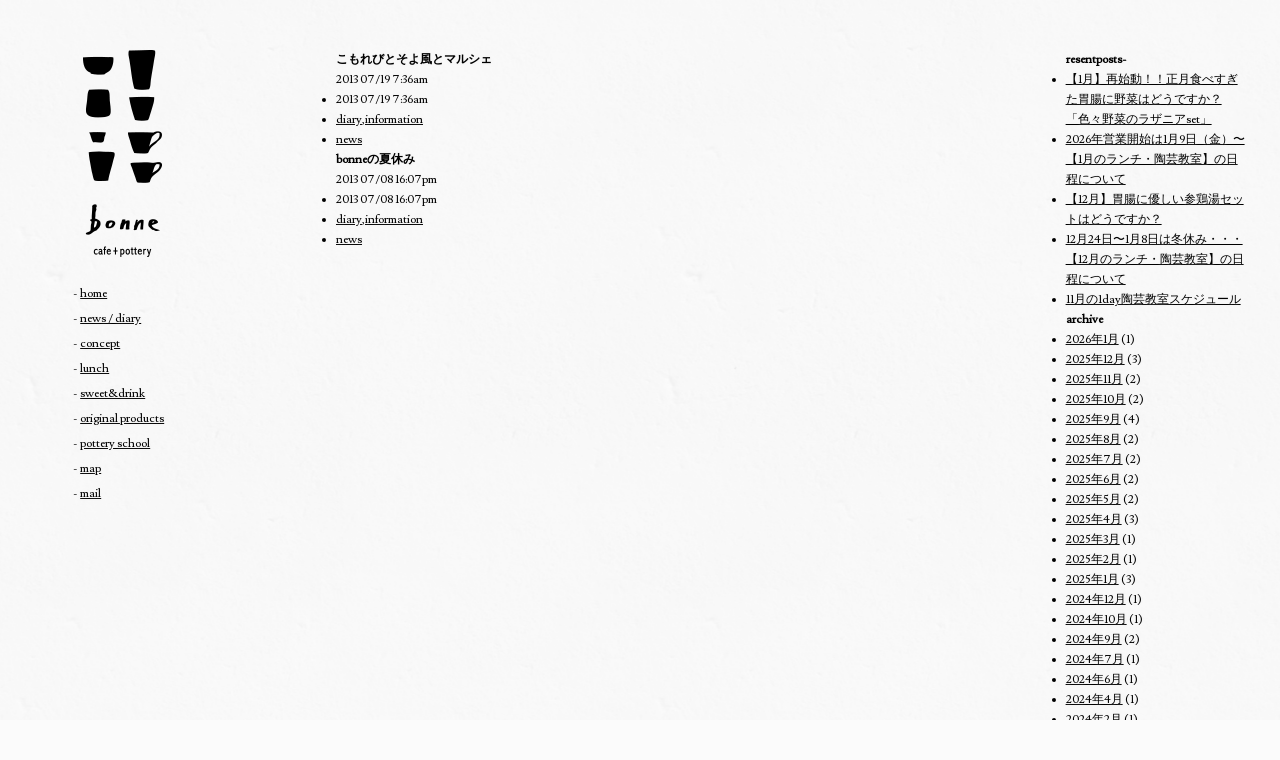

--- FILE ---
content_type: text/html; charset=UTF-8
request_url: http://bonne.jp/date/2013/07/?cat=1
body_size: 3670
content:
<!doctype html>
<html>
<head>
<meta charset="utf-8">
<meta property="og:title" content="bonne cafe＆pottery（ボンヌカフェ）｜大分の野菜ソムリエが作る旬の野菜ランチ" />
<meta property="og:type" content="website" />
<meta property="og:url" content="http://bonne.jp" />
<meta property="og:image" content="http://bonne.jp/wp/wp-content/themes/bonne2.0/images/ogp.png" />
<meta http-equiv="X-UA-Compatible" content="IE=edge">
<meta name="viewport" content="width=device-width,user-scalable=yes,maximum-scale=2" />

<meta name="description" content="bonne cafe＆pottery（カフェ）" />
<meta name="keywords" content="大分県,中判田,野菜ソムリエ,ボンヌ,ボンヌカフェ,カフェ" />
<title>
7月 &laquo; 2013 &laquo; 大分の野菜ソムリエが作る旬の野菜ランチ│bonne cafe＆pottery（カフェ）</title>
<link href="http://bonne.jp/wp/wp-content/themes/bonne2.0/style.css" rel="stylesheet" type="text/css">
<link rel="shortcut icon" href="http://bonne.jp/wp/wp-content/themes/bonne2.0/images/favicon.ico">
<link rel="apple-touch-icon-precomposed" href="http://bonne.jp/wp/wp-content/themes/bonne2.0/images/bonne.png" />
<link href="https://fonts.googleapis.com/css?family=Lusitana" rel="stylesheet" type="text/css">
<link rel="stylesheet" href="http://bonne.jp/wp/wp-content/themes/bonne2.0/style.css" type="text/css" media="screen" />
</head>
<body>

<!--scroll-header-->
<div id="scroll-header">
  <div class="scroll-menu">
    <h1>bonne cafe &amp; pottery</h1>
    <nav>
      <ul>
        <li><span>- </span><a href="/">home</a></li>
        <li><span>- </span><a href="#news">news / diary</a></li>
        <li><span>- </span><a href="#concept">concept</a></li>
        <li><span>- </span><a href="#lunch">lunch</a></li>
        <li><span>- </span><a href="#sweet">sweet&amp;drink</a></li>
        <li><span>- </span><a href="#products">original products</a></li>
        <li><span>- </span><a href="#pottery">pottery school</a></li>
        <li><span>- </span><a href="#map">map</a></li>
        <li><span>- </span><a href="mailto:info@bonne.jp" class="mail">mail</a></li>
        <!--<li class="shopping"><a href="http://shop.bonne.jp" target="_blank">shopping</a></li>-->
      </ul>
    </nav>
  </div>
</div>
<!--/scroll-header--> 

<!--section-->

<section>
  <div class="contentsbox clearfix target">
    <header>
      <h1><a href="/"><img src="http://bonne.jp/wp/wp-content/themes/bonne2.0/images/common/logo.png" alt=""/></a></h1>
      
            <nav>
        <ul>
        <li><span>- </span><a href="/">home</a></li>
        <li><span>- </span><a href="/#news">news / diary</a></li>
        <li><span>- </span><a href="/#concept">concept</a></li>
        <li><span>- </span><a href="/#lunch">lunch</a></li>
        <li><span>- </span><a href="/#sweet">sweet&amp;drink</a></li>
        <li><span>- </span><a href="/#products">original products</a></li>
        <li><span>- </span><a href="/#pottery">pottery school</a></li>
        <li><span>- </span><a href="/#map">map</a></li>
        <li><span>- </span><a href="mailto:info@bonne.jp" class="mail">mail</a></li>
        </ul>
<!--        <p><a href="http://shop.bonne.jp" target="_blank">shopping</a></p>-->
      </nav>
      
    </header>
    <div id="contents-left">
      <div id="pankuzu-area">
              </div>
      <div id="category-main">
                        <h4>
          こもれびとそよ風とマルシェ        </h4>
        <div class="blog-data-box">
          2013 07/19 7:36am        </div>
        <div class="blog-main-box">
          <p>
</p>
        </div>
        <div class="clear"></div>
        <div class="main-bottom-data">
          <ul>
            <!--<li><a href="javascript:;" onclick="backToTop(); return false">PAGE TOP</a></li>--> 
            <!--<li><a href="http://bonne.jp/information/1357/#respond">No Comments</a></li>-->
            <li>
              2013 07/19 7:36am            </li>
            <li>
              <a href="http://bonne.jp/category/diary/" rel="category tag">diary</a>,<a href="http://bonne.jp/category/information/" rel="category tag">information</a>            </li>
            <li>
              <a href="http://bonne.jp/tag/news/" rel="tag">news</a>            </li>
          </ul>
        </div>
                <h4>
          bonneの夏休み        </h4>
        <div class="blog-data-box">
          2013 07/08 16:07pm        </div>
        <div class="blog-main-box">
          <p>
</p>
        </div>
        <div class="clear"></div>
        <div class="main-bottom-data">
          <ul>
            <!--<li><a href="javascript:;" onclick="backToTop(); return false">PAGE TOP</a></li>--> 
            <!--<li><a href="http://bonne.jp/information/1349/#respond">No Comments</a></li>-->
            <li>
              2013 07/08 16:07pm            </li>
            <li>
              <a href="http://bonne.jp/category/diary/" rel="category tag">diary</a>,<a href="http://bonne.jp/category/information/" rel="category tag">information</a>            </li>
            <li>
              <a href="http://bonne.jp/tag/news/" rel="tag">news</a>            </li>
          </ul>
        </div>
                              </div>
    </div>
    <div id="contents-right">
      

<div class="sidebar-box">
<h3>resentposts-</h3>
<ul>
	<li><a href='http://bonne.jp/information/2870/'>【1月】再始動！！正月食べすぎた胃腸に野菜はどうですか？「色々野菜のラザニアset」</a></li>
	<li><a href='http://bonne.jp/information/2866/'>2026年営業開始は1月9日（金）〜【1月のランチ・陶芸教室】の日程について</a></li>
	<li><a href='http://bonne.jp/information/2862/'>【12月】胃腸に優しい参鶏湯セットはどうですか？</a></li>
	<li><a href='http://bonne.jp/information/2859/'>12月24日〜1月8日は冬休み・・・【12月のランチ・陶芸教室】の日程について</a></li>
	<li><a href='http://bonne.jp/information/2855/'>11月の1day陶芸教室スケジュール</a></li>
</ul>
</div>



<div class="sidebar-box">
<h3>archive</h3>
<ul>
	<li><a href='http://bonne.jp/date/2026/01/?cat=1'>2026年1月</a>&nbsp;(1)</li>
	<li><a href='http://bonne.jp/date/2025/12/?cat=1'>2025年12月</a>&nbsp;(3)</li>
	<li><a href='http://bonne.jp/date/2025/11/?cat=1'>2025年11月</a>&nbsp;(2)</li>
	<li><a href='http://bonne.jp/date/2025/10/?cat=1'>2025年10月</a>&nbsp;(2)</li>
	<li><a href='http://bonne.jp/date/2025/09/?cat=1'>2025年9月</a>&nbsp;(4)</li>
	<li><a href='http://bonne.jp/date/2025/08/?cat=1'>2025年8月</a>&nbsp;(2)</li>
	<li><a href='http://bonne.jp/date/2025/07/?cat=1'>2025年7月</a>&nbsp;(2)</li>
	<li><a href='http://bonne.jp/date/2025/06/?cat=1'>2025年6月</a>&nbsp;(2)</li>
	<li><a href='http://bonne.jp/date/2025/05/?cat=1'>2025年5月</a>&nbsp;(2)</li>
	<li><a href='http://bonne.jp/date/2025/04/?cat=1'>2025年4月</a>&nbsp;(3)</li>
	<li><a href='http://bonne.jp/date/2025/03/?cat=1'>2025年3月</a>&nbsp;(1)</li>
	<li><a href='http://bonne.jp/date/2025/02/?cat=1'>2025年2月</a>&nbsp;(1)</li>
	<li><a href='http://bonne.jp/date/2025/01/?cat=1'>2025年1月</a>&nbsp;(3)</li>
	<li><a href='http://bonne.jp/date/2024/12/?cat=1'>2024年12月</a>&nbsp;(1)</li>
	<li><a href='http://bonne.jp/date/2024/10/?cat=1'>2024年10月</a>&nbsp;(1)</li>
	<li><a href='http://bonne.jp/date/2024/09/?cat=1'>2024年9月</a>&nbsp;(2)</li>
	<li><a href='http://bonne.jp/date/2024/07/?cat=1'>2024年7月</a>&nbsp;(1)</li>
	<li><a href='http://bonne.jp/date/2024/06/?cat=1'>2024年6月</a>&nbsp;(1)</li>
	<li><a href='http://bonne.jp/date/2024/04/?cat=1'>2024年4月</a>&nbsp;(1)</li>
	<li><a href='http://bonne.jp/date/2024/02/?cat=1'>2024年2月</a>&nbsp;(1)</li>
	<li><a href='http://bonne.jp/date/2024/01/?cat=1'>2024年1月</a>&nbsp;(1)</li>
	<li><a href='http://bonne.jp/date/2023/11/?cat=1'>2023年11月</a>&nbsp;(1)</li>
	<li><a href='http://bonne.jp/date/2023/09/?cat=1'>2023年9月</a>&nbsp;(2)</li>
	<li><a href='http://bonne.jp/date/2023/08/?cat=1'>2023年8月</a>&nbsp;(4)</li>
	<li><a href='http://bonne.jp/date/2023/07/?cat=1'>2023年7月</a>&nbsp;(3)</li>
	<li><a href='http://bonne.jp/date/2023/05/?cat=1'>2023年5月</a>&nbsp;(3)</li>
	<li><a href='http://bonne.jp/date/2023/04/?cat=1'>2023年4月</a>&nbsp;(1)</li>
	<li><a href='http://bonne.jp/date/2023/03/?cat=1'>2023年3月</a>&nbsp;(1)</li>
	<li><a href='http://bonne.jp/date/2023/02/?cat=1'>2023年2月</a>&nbsp;(1)</li>
	<li><a href='http://bonne.jp/date/2023/01/?cat=1'>2023年1月</a>&nbsp;(2)</li>
	<li><a href='http://bonne.jp/date/2022/10/?cat=1'>2022年10月</a>&nbsp;(1)</li>
	<li><a href='http://bonne.jp/date/2022/08/?cat=1'>2022年8月</a>&nbsp;(2)</li>
	<li><a href='http://bonne.jp/date/2022/07/?cat=1'>2022年7月</a>&nbsp;(1)</li>
	<li><a href='http://bonne.jp/date/2022/06/?cat=1'>2022年6月</a>&nbsp;(1)</li>
	<li><a href='http://bonne.jp/date/2022/05/?cat=1'>2022年5月</a>&nbsp;(1)</li>
	<li><a href='http://bonne.jp/date/2022/02/?cat=1'>2022年2月</a>&nbsp;(1)</li>
	<li><a href='http://bonne.jp/date/2021/11/?cat=1'>2021年11月</a>&nbsp;(1)</li>
	<li><a href='http://bonne.jp/date/2021/06/?cat=1'>2021年6月</a>&nbsp;(1)</li>
	<li><a href='http://bonne.jp/date/2021/05/?cat=1'>2021年5月</a>&nbsp;(2)</li>
	<li><a href='http://bonne.jp/date/2020/12/?cat=1'>2020年12月</a>&nbsp;(1)</li>
	<li><a href='http://bonne.jp/date/2020/09/?cat=1'>2020年9月</a>&nbsp;(1)</li>
	<li><a href='http://bonne.jp/date/2020/08/?cat=1'>2020年8月</a>&nbsp;(1)</li>
	<li><a href='http://bonne.jp/date/2020/06/?cat=1'>2020年6月</a>&nbsp;(2)</li>
	<li><a href='http://bonne.jp/date/2020/05/?cat=1'>2020年5月</a>&nbsp;(1)</li>
	<li><a href='http://bonne.jp/date/2020/04/?cat=1'>2020年4月</a>&nbsp;(1)</li>
	<li><a href='http://bonne.jp/date/2020/03/?cat=1'>2020年3月</a>&nbsp;(1)</li>
	<li><a href='http://bonne.jp/date/2020/02/?cat=1'>2020年2月</a>&nbsp;(1)</li>
	<li><a href='http://bonne.jp/date/2020/01/?cat=1'>2020年1月</a>&nbsp;(2)</li>
	<li><a href='http://bonne.jp/date/2019/12/?cat=1'>2019年12月</a>&nbsp;(3)</li>
	<li><a href='http://bonne.jp/date/2019/11/?cat=1'>2019年11月</a>&nbsp;(4)</li>
	<li><a href='http://bonne.jp/date/2019/09/?cat=1'>2019年9月</a>&nbsp;(2)</li>
	<li><a href='http://bonne.jp/date/2019/08/?cat=1'>2019年8月</a>&nbsp;(2)</li>
	<li><a href='http://bonne.jp/date/2019/07/?cat=1'>2019年7月</a>&nbsp;(4)</li>
	<li><a href='http://bonne.jp/date/2019/06/?cat=1'>2019年6月</a>&nbsp;(1)</li>
	<li><a href='http://bonne.jp/date/2019/05/?cat=1'>2019年5月</a>&nbsp;(1)</li>
	<li><a href='http://bonne.jp/date/2019/04/?cat=1'>2019年4月</a>&nbsp;(3)</li>
	<li><a href='http://bonne.jp/date/2019/03/?cat=1'>2019年3月</a>&nbsp;(3)</li>
	<li><a href='http://bonne.jp/date/2019/02/?cat=1'>2019年2月</a>&nbsp;(3)</li>
	<li><a href='http://bonne.jp/date/2019/01/?cat=1'>2019年1月</a>&nbsp;(4)</li>
	<li><a href='http://bonne.jp/date/2018/12/?cat=1'>2018年12月</a>&nbsp;(3)</li>
	<li><a href='http://bonne.jp/date/2018/11/?cat=1'>2018年11月</a>&nbsp;(2)</li>
	<li><a href='http://bonne.jp/date/2018/10/?cat=1'>2018年10月</a>&nbsp;(1)</li>
	<li><a href='http://bonne.jp/date/2018/09/?cat=1'>2018年9月</a>&nbsp;(2)</li>
	<li><a href='http://bonne.jp/date/2018/08/?cat=1'>2018年8月</a>&nbsp;(3)</li>
	<li><a href='http://bonne.jp/date/2018/07/?cat=1'>2018年7月</a>&nbsp;(4)</li>
	<li><a href='http://bonne.jp/date/2018/06/?cat=1'>2018年6月</a>&nbsp;(1)</li>
	<li><a href='http://bonne.jp/date/2018/05/?cat=1'>2018年5月</a>&nbsp;(5)</li>
	<li><a href='http://bonne.jp/date/2018/04/?cat=1'>2018年4月</a>&nbsp;(1)</li>
	<li><a href='http://bonne.jp/date/2018/03/?cat=1'>2018年3月</a>&nbsp;(2)</li>
	<li><a href='http://bonne.jp/date/2018/01/?cat=1'>2018年1月</a>&nbsp;(3)</li>
	<li><a href='http://bonne.jp/date/2017/11/?cat=1'>2017年11月</a>&nbsp;(3)</li>
	<li><a href='http://bonne.jp/date/2017/10/?cat=1'>2017年10月</a>&nbsp;(2)</li>
	<li><a href='http://bonne.jp/date/2017/09/?cat=1'>2017年9月</a>&nbsp;(1)</li>
	<li><a href='http://bonne.jp/date/2017/08/?cat=1'>2017年8月</a>&nbsp;(1)</li>
	<li><a href='http://bonne.jp/date/2017/07/?cat=1'>2017年7月</a>&nbsp;(5)</li>
	<li><a href='http://bonne.jp/date/2017/06/?cat=1'>2017年6月</a>&nbsp;(2)</li>
	<li><a href='http://bonne.jp/date/2017/05/?cat=1'>2017年5月</a>&nbsp;(4)</li>
	<li><a href='http://bonne.jp/date/2017/04/?cat=1'>2017年4月</a>&nbsp;(3)</li>
	<li><a href='http://bonne.jp/date/2017/03/?cat=1'>2017年3月</a>&nbsp;(2)</li>
	<li><a href='http://bonne.jp/date/2017/02/?cat=1'>2017年2月</a>&nbsp;(2)</li>
	<li><a href='http://bonne.jp/date/2017/01/?cat=1'>2017年1月</a>&nbsp;(2)</li>
	<li><a href='http://bonne.jp/date/2016/12/?cat=1'>2016年12月</a>&nbsp;(3)</li>
	<li><a href='http://bonne.jp/date/2016/11/?cat=1'>2016年11月</a>&nbsp;(3)</li>
	<li><a href='http://bonne.jp/date/2016/10/?cat=1'>2016年10月</a>&nbsp;(2)</li>
	<li><a href='http://bonne.jp/date/2016/09/?cat=1'>2016年9月</a>&nbsp;(2)</li>
	<li><a href='http://bonne.jp/date/2016/08/?cat=1'>2016年8月</a>&nbsp;(2)</li>
	<li><a href='http://bonne.jp/date/2016/07/?cat=1'>2016年7月</a>&nbsp;(5)</li>
	<li><a href='http://bonne.jp/date/2016/06/?cat=1'>2016年6月</a>&nbsp;(4)</li>
	<li><a href='http://bonne.jp/date/2016/05/?cat=1'>2016年5月</a>&nbsp;(1)</li>
	<li><a href='http://bonne.jp/date/2016/04/?cat=1'>2016年4月</a>&nbsp;(1)</li>
	<li><a href='http://bonne.jp/date/2016/03/?cat=1'>2016年3月</a>&nbsp;(2)</li>
	<li><a href='http://bonne.jp/date/2016/02/?cat=1'>2016年2月</a>&nbsp;(3)</li>
	<li><a href='http://bonne.jp/date/2016/01/?cat=1'>2016年1月</a>&nbsp;(1)</li>
	<li><a href='http://bonne.jp/date/2015/12/?cat=1'>2015年12月</a>&nbsp;(2)</li>
	<li><a href='http://bonne.jp/date/2015/11/?cat=1'>2015年11月</a>&nbsp;(2)</li>
	<li><a href='http://bonne.jp/date/2015/10/?cat=1'>2015年10月</a>&nbsp;(1)</li>
	<li><a href='http://bonne.jp/date/2015/09/?cat=1'>2015年9月</a>&nbsp;(4)</li>
	<li><a href='http://bonne.jp/date/2015/08/?cat=1'>2015年8月</a>&nbsp;(2)</li>
	<li><a href='http://bonne.jp/date/2015/07/?cat=1'>2015年7月</a>&nbsp;(3)</li>
	<li><a href='http://bonne.jp/date/2015/06/?cat=1'>2015年6月</a>&nbsp;(4)</li>
	<li><a href='http://bonne.jp/date/2015/05/?cat=1'>2015年5月</a>&nbsp;(5)</li>
	<li><a href='http://bonne.jp/date/2015/04/?cat=1'>2015年4月</a>&nbsp;(2)</li>
	<li><a href='http://bonne.jp/date/2015/03/?cat=1'>2015年3月</a>&nbsp;(3)</li>
	<li><a href='http://bonne.jp/date/2015/02/?cat=1'>2015年2月</a>&nbsp;(2)</li>
	<li><a href='http://bonne.jp/date/2015/01/?cat=1'>2015年1月</a>&nbsp;(1)</li>
	<li><a href='http://bonne.jp/date/2014/12/?cat=1'>2014年12月</a>&nbsp;(5)</li>
	<li><a href='http://bonne.jp/date/2014/11/?cat=1'>2014年11月</a>&nbsp;(4)</li>
	<li><a href='http://bonne.jp/date/2014/10/?cat=1'>2014年10月</a>&nbsp;(2)</li>
	<li><a href='http://bonne.jp/date/2014/09/?cat=1'>2014年9月</a>&nbsp;(2)</li>
	<li><a href='http://bonne.jp/date/2014/08/?cat=1'>2014年8月</a>&nbsp;(4)</li>
	<li><a href='http://bonne.jp/date/2014/07/?cat=1'>2014年7月</a>&nbsp;(2)</li>
	<li><a href='http://bonne.jp/date/2014/06/?cat=1'>2014年6月</a>&nbsp;(3)</li>
	<li><a href='http://bonne.jp/date/2014/05/?cat=1'>2014年5月</a>&nbsp;(2)</li>
	<li><a href='http://bonne.jp/date/2014/04/?cat=1'>2014年4月</a>&nbsp;(1)</li>
	<li><a href='http://bonne.jp/date/2014/03/?cat=1'>2014年3月</a>&nbsp;(3)</li>
	<li><a href='http://bonne.jp/date/2014/02/?cat=1'>2014年2月</a>&nbsp;(2)</li>
	<li><a href='http://bonne.jp/date/2014/01/?cat=1'>2014年1月</a>&nbsp;(3)</li>
	<li><a href='http://bonne.jp/date/2013/12/?cat=1'>2013年12月</a>&nbsp;(1)</li>
	<li><a href='http://bonne.jp/date/2013/11/?cat=1'>2013年11月</a>&nbsp;(4)</li>
	<li><a href='http://bonne.jp/date/2013/10/?cat=1'>2013年10月</a>&nbsp;(3)</li>
	<li><a href='http://bonne.jp/date/2013/09/?cat=1'>2013年9月</a>&nbsp;(2)</li>
	<li><a href='http://bonne.jp/date/2013/08/?cat=1'>2013年8月</a>&nbsp;(1)</li>
	<li><a href='http://bonne.jp/date/2013/07/?cat=1' aria-current="page">2013年7月</a>&nbsp;(2)</li>
	<li><a href='http://bonne.jp/date/2013/06/?cat=1'>2013年6月</a>&nbsp;(4)</li>
	<li><a href='http://bonne.jp/date/2013/05/?cat=1'>2013年5月</a>&nbsp;(3)</li>
	<li><a href='http://bonne.jp/date/2013/04/?cat=1'>2013年4月</a>&nbsp;(2)</li>
	<li><a href='http://bonne.jp/date/2013/03/?cat=1'>2013年3月</a>&nbsp;(2)</li>
	<li><a href='http://bonne.jp/date/2013/02/?cat=1'>2013年2月</a>&nbsp;(2)</li>
	<li><a href='http://bonne.jp/date/2013/01/?cat=1'>2013年1月</a>&nbsp;(4)</li>
	<li><a href='http://bonne.jp/date/2012/12/?cat=1'>2012年12月</a>&nbsp;(1)</li>
	<li><a href='http://bonne.jp/date/2012/11/?cat=1'>2012年11月</a>&nbsp;(2)</li>
	<li><a href='http://bonne.jp/date/2012/10/?cat=1'>2012年10月</a>&nbsp;(2)</li>
	<li><a href='http://bonne.jp/date/2012/09/?cat=1'>2012年9月</a>&nbsp;(4)</li>
	<li><a href='http://bonne.jp/date/2012/07/?cat=1'>2012年7月</a>&nbsp;(4)</li>
	<li><a href='http://bonne.jp/date/2012/06/?cat=1'>2012年6月</a>&nbsp;(4)</li>
	<li><a href='http://bonne.jp/date/2012/05/?cat=1'>2012年5月</a>&nbsp;(1)</li>
	<li><a href='http://bonne.jp/date/2012/04/?cat=1'>2012年4月</a>&nbsp;(2)</li>
	<li><a href='http://bonne.jp/date/2012/03/?cat=1'>2012年3月</a>&nbsp;(3)</li>
	<li><a href='http://bonne.jp/date/2012/02/?cat=1'>2012年2月</a>&nbsp;(1)</li>
	<li><a href='http://bonne.jp/date/2012/01/?cat=1'>2012年1月</a>&nbsp;(3)</li>
	<li><a href='http://bonne.jp/date/2011/12/?cat=1'>2011年12月</a>&nbsp;(1)</li>
	<li><a href='http://bonne.jp/date/2011/10/?cat=1'>2011年10月</a>&nbsp;(1)</li>
	<li><a href='http://bonne.jp/date/2011/09/?cat=1'>2011年9月</a>&nbsp;(3)</li>
	<li><a href='http://bonne.jp/date/2011/08/?cat=1'>2011年8月</a>&nbsp;(1)</li>
	<li><a href='http://bonne.jp/date/2011/06/?cat=1'>2011年6月</a>&nbsp;(4)</li>
	<li><a href='http://bonne.jp/date/2011/04/?cat=1'>2011年4月</a>&nbsp;(1)</li>
	<li><a href='http://bonne.jp/date/2011/03/?cat=1'>2011年3月</a>&nbsp;(1)</li>
	<li><a href='http://bonne.jp/date/2011/02/?cat=1'>2011年2月</a>&nbsp;(8)</li>
	<li><a href='http://bonne.jp/date/2010/12/?cat=1'>2010年12月</a>&nbsp;(3)</li>
	<li><a href='http://bonne.jp/date/2010/02/?cat=1'>2010年2月</a>&nbsp;(6)</li>
</ul>
</div>





    </div>
  </div>
  </div>
</section>
<!--/section-->
<!--section-->

<section class="foot">
  <div class="contentsbox box-5 clearfix">
    <div class="address">
      <dl class="clearfix">
        <dt><img src="http://bonne.jp/wp/wp-content/themes/bonne2.0/images/common/foot-logo.png" alt=""/></dt>
        <dd>〒870-1115　大分市ひばりが丘2-1-8<br>
          Tel:097-529-5333　Fax:097-529-5335</dd>
        <dd>open
          水・木・金　11:30～ 16:00（lunch time 11:30～ 14:00）<br>
          土　11:30～ 17:00（lunch time 11:30～ 14:30）</dd>
        <dd>close<br>
          日・月・火</dd>
      </dl>
    </div>
    <nav>
      <ul class="sns-btn">
        <li><a href="http://line.naver.jp/ti/p/%40bonnecafe" target="_blank" class="line">LINE</a></li>
        <li><a href="https://www.instagram.com/bonne_cafe/" target="_blank" class="insta">instagram</a></li>
        <li><a href="https://www.facebook.com/bonnecafe/" target="_blank" class="facebook">facebook</a></li>
        <li><a href="mailto:info@bonne.jp" class="mail">mail</a></li>
      </ul>
    </nav>
  </div>
</section>
<!--/section-->


<div class="pagetop"><a href="#">pagetop</a></div>
<script type="text/javascript" src="http://bonne.jp/wp/wp-content/themes/bonne2.0/js/jquery-1.9.1.js"></script> 
<script type="text/javascript" src="http://bonne.jp/wp/wp-content/themes/bonne2.0/js/jquery-scrollInTurn.js"></script> 
<script type="text/javascript" src="http://bonne.jp/wp/wp-content/themes/bonne2.0/js/jquery.easie.js"></script> 
<script type="text/javascript" src="http://bonne.jp/wp/wp-content/themes/bonne2.0/js/jquery-common.js"></script> 
<script type="text/javascript" src="http://bonne.jp/wp/wp-content/themes/bonne2.0/js/instafeed.min.js"></script> 
<script>try{Typekit.load({ async: true });}catch(e){}</script> 
<script>
</script> 
<!--
<script type="text/javascript">
  $(document).ready(function() {
    $('.element').scrollInTurn(
	
	);
  });
</script>
--> 
<script>
  (function(i,s,o,g,r,a,m){i['GoogleAnalyticsObject']=r;i[r]=i[r]||function(){
  (i[r].q=i[r].q||[]).push(arguments)},i[r].l=1*new Date();a=s.createElement(o),
  m=s.getElementsByTagName(o)[0];a.async=1;a.src=g;m.parentNode.insertBefore(a,m)
  })(window,document,'script','//www.google-analytics.com/analytics.js','ga');

  ga('create', 'UA-52309250-1', 'auto');
  ga('send', 'pageview');

</script>
</body></html>

--- FILE ---
content_type: text/css
request_url: http://bonne.jp/wp/wp-content/themes/bonne2.0/css/style.css
body_size: 1082
content:
@charset "UTF-8";
@import url("reset.css");
@import url("common.css");
/*
Theme Name: bonne
Theme URI: http://bonne.jp
Description: bonneのテーマ
Version: 2.0
Author: balance.Inc
Author URI: http://blcc.jp/
Tags: 
*/
/*-------------------------
contentsbox
-------------------------*/	
#contents-left {
	width: 55%;
	margin-left: 10%;
	padding-right: 5%;
	float: left;
}
#contents-right {
	width: 15%;
	float: right;
}
#pankuzu-area {
}
#category-main {
}
.blog-data-box {
}
.blog-main-box {
}
.main-bottom-data {
}

h4.blogtitle{
	font-size: 20px;
	margin-bottom:30px;
	
}

/*-------------------------
contentsbox box1
-------------------------*/	
.contentsbox header {
	width: 15%;
	float: left;
	text-align: center;
}
.contentsbox header nav {
	margin: 20px 0;
}
.contentsbox header nav ul {
	margin: 0 auto 20px;
	width: 100px;
	text-align: left;
}
.contentsbox header nav li {
	margin-bottom: 5px;
}
.contentsbox header nav p {
	width: 100px;
	padding: 10px 5px;
	text-align: center;
	margin: 10px auto;
	background: #f9e93d;
}

.contentsbox .gallery {
	width: 80%;
	float: right;
	text-align: right;
	position:relative;
}
.contentsbox .gallery img{
	width: 100%;
}
.contentsbox .gallery p.vege {
	position: absolute;
	bottom: 0;
	right: 0;
}
.contentsbox .gallery p.vege img{
	margin: 10px;
	width: 180px;
	opacity: .98;
	padding: 15px;
	background: #fff;
	} 
	
#scroll-header {
	width: 100%;
	position: fixed;
	top: 0;
	background: #fff;
	display: none;
}
#scroll-header .scroll-menu {
	width: 95%;
	height: 30px;
	margin: 10px auto 0;
	max-width: 1100px;
}
#scroll-header h1 {
	float: left;
	margin-right: 40px;
}
#scroll-header ul {
	float: left;
}
#scroll-header ul li {
	float: left;
	margin-right: 20px;
}
#scroll-header ul li.shopping a {
	float: left;
	width: 100px;
	background: #f9e93d;
	padding: 5px;
	margin-top: -5px;
	text-align: center;
}
/*-------------------------
contentsbox box2
-------------------------*/	
.contentsbox.box-2 article {
	width: 30%;
	float: left;
	padding: 0 1.5%;
}
.contentsbox.box-2 article p {
	margin-bottom: 20px;
}
.contentsbox.box-2 article .news dl {
	margin-bottom: 10px;
}
.contentsbox.box-2 article ul.news dt {
}
/*-------------------------
contentsbox box3
-------------------------*/	
.contentsbox.box-3 {
	text-align: center;
}
.contentsbox.box-3 {
}
/*-------------------------
contentsbox box4
-------------------------*/	
.contentsbox.box-4 {
}
.contentsbox.box-4 .lunchmenu {
	width: 100%;
}
.contentsbox.box-4 h3 {
	width: 80px;
	margin: 20px auto 30px;
	border: 1px solid #6b6b6b;
	padding: 10px 15px;
	text-align: center;
	font-weight: normal;
}
.contentsbox.box-4 h3.wide {
	width: 130px;
}
.contentsbox.box-4 h3.menu-title {
	margin-top: 70px;
}
.contentsbox.box-4 .photo-box {
	width: 40%;
	float: left;
}
.contentsbox.box-4 .photo-box img {
	width: 90%;
	max-width: 500px;
}
.contentsbox.box-4 .menu-box {
	width: 60%;
	float: right;
}
.contentsbox.box-4 .menu-box h4 {
	margin: 0 0 20px;
}
.contentsbox.box-4 .menu-box h5 {
	margin: 20px 0 10px;
}
.contentsbox.box-4 .menu-box h6 {
	color: #9f8b06;
	font-weight: normal;
}
.contentsbox.box-4 .menu-box .menu-half {
	width: 50%;
	margin-right: 0;
	float: left;
}
.contentsbox.box-4 .menu-box .menu-half:nth-child(2) {
	width: 45%;
	float: right;
}

/*-------------------------
contentsbox box5
-------------------------*/	
.contentsbox.box-5 {
	border: none;
	padding-bottom: 40px;
}
.contentsbox.box-5 dl {
}
.contentsbox.box-5 dt {
	width: 150px;
	float: left;
}
.contentsbox.box-5 dd:nth-child(2) {
	width: 260px;
	float: left;
}
.contentsbox.box-5 dd:nth-child(3) {
	width: 360px;
	float: left;
}
section.foot {
	border: none;
}
.pagetop a {
	position: fixed;
	bottom: 30px;
	right: 30px;
	background: #000;
	padding: 10px 25px;
	text-align: center;
	margin: 0 2px 0 0;
	float: left;
	color: #fff;
	text-shadow: none;
}


--- FILE ---
content_type: text/plain
request_url: https://www.google-analytics.com/j/collect?v=1&_v=j102&a=379123481&t=pageview&_s=1&dl=http%3A%2F%2Fbonne.jp%2Fdate%2F2013%2F07%2F%3Fcat%3D1&ul=en-us%40posix&dt=7%E6%9C%88%20%C2%AB%202013%20%C2%AB%20%E5%A4%A7%E5%88%86%E3%81%AE%E9%87%8E%E8%8F%9C%E3%82%BD%E3%83%A0%E3%83%AA%E3%82%A8%E3%81%8C%E4%BD%9C%E3%82%8B%E6%97%AC%E3%81%AE%E9%87%8E%E8%8F%9C%E3%83%A9%E3%83%B3%E3%83%81%E2%94%82bonne%20cafe%EF%BC%86pottery%EF%BC%88%E3%82%AB%E3%83%95%E3%82%A7%EF%BC%89&sr=1280x720&vp=1280x720&_u=IEBAAEABAAAAACAAI~&jid=572629423&gjid=716394556&cid=1899173059.1768385006&tid=UA-52309250-1&_gid=1797927866.1768385006&_r=1&_slc=1&z=1518655628
body_size: -283
content:
2,cG-95HPYVKE14